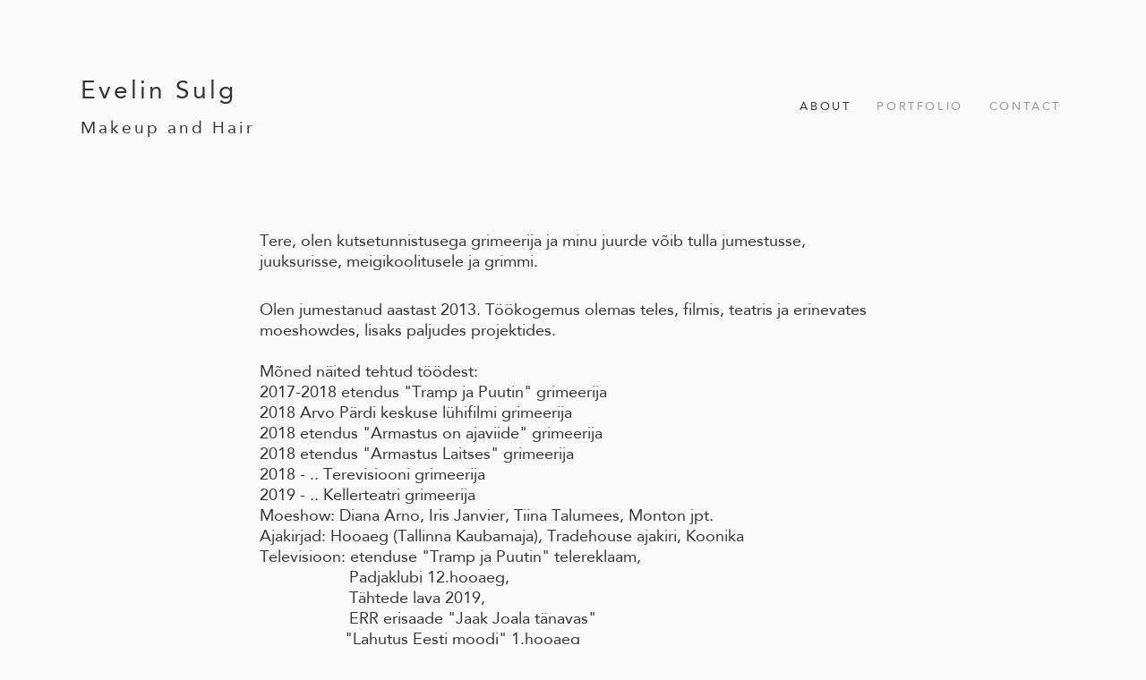

--- FILE ---
content_type: text/html; charset=utf-8
request_url: http://evelinsulg.com/about
body_size: 8626
content:
<!DOCTYPE html>

<html class="publicmode language-flags-disabled language-names-enabled language-menu-mode-popover site-search-disabled" lang="et">
  <head prefix="og: http://ogp.me/ns#">
    
<!--[if IE]><meta http-equiv="X-UA-Compatible" content="IE=edge"><![endif]-->


<meta charset="UTF-8">
<meta name="viewport" content="width=device-width, initial-scale=1, minimum-scale=1">
<meta name="format-detection" content="telephone=no">






<link href="//static.voog.com/designs/77/stylesheets/main.min.css?v=sapporo-2.5.2" media="screen" rel="stylesheet" type="text/css"/>



<style type="text/css" data-voog-style> :root { --wrap-max-width: 1140px; --main-font-family: "Avenir Next", "Avenir", "Helvetica Neue", "Helvetica", "Segoe UI", sans-serif; --main-color: rgba(0, 0, 0, 0.8); --secondary-color: black; --body-background-color: rgba(0, 0, 0, 0.02);} :root { --header-body-font-size: 30px; --header-body-font-weight: 400; --header-body-font-style: normal; --header-body-text-decoration: none; --header-body-text-transform: none; --header-body-color: rgba(0, 0, 0, 0.8); --menu-main-font-size: 13px; --menu-main-font-weight: 400; --menu-main-hover-font-weight: 400; --menu-main-active-font-weight: 400; --menu-main-font-style: normal; --menu-main-hover-font-style: normal; --menu-main-active-font-style: normal; --menu-main-text-decoration: none; --menu-main-hover-text-decoration: none; --menu-main-active-text-decoration: none; --menu-main-text-transform: uppercase; --menu-main-hover-text-transform: uppercase; --menu-main-active-text-transform: uppercase; --menu-main-color: rgba(0, 0, 0, 0.8); --menu-main-hover-color: rgba(0, 0, 0, 0.8); --menu-main-active-color: rgba(0, 0, 0, 0.8); --menu-sub-font-size: 13px; --menu-sub-font-weight: 400; --menu-sub-hover-font-weight: 400; --menu-sub-active-font-weight: 400; --menu-sub-font-style: normal; --menu-sub-hover-font-style: normal; --menu-sub-active-font-style: normal; --menu-sub-text-decoration: none; --menu-sub-hover-text-decoration: none; --menu-sub-active-text-decoration: none; --menu-sub-text-transform: none; --menu-sub-hover-text-transform: none; --menu-sub-active-text-transform: none; --menu-sub-color: rgba(0, 0, 0, 0.8); --menu-sub-hover-color: rgba(0, 0, 0, 0.8); --menu-sub-active-color: rgba(0, 0, 0, 0.8);} :root { --headings-title-text-alignment: center; --headings-title-line-height: 1.3; --headings-title-font-size: 50px; --headings-title-font-weight: 600; --headings-title-font-style: normal; --headings-title-text-decoration: none; --headings-title-text-transform: none; --headings-title-color: black; --headings-heading-text-alignment: left; --headings-heading-line-height: 1.3; --headings-heading-font-size: 27px; --headings-heading-font-weight: 600; --headings-heading-font-style: normal; --headings-heading-text-decoration: none; --headings-heading-text-transform: none; --headings-heading-color: black; --headings-subheading-text-alignment: left; --headings-subheading-line-height: 1.3; --headings-subheading-font-size: 24px; --headings-subheading-font-weight: 600; --headings-subheading-font-style: normal; --headings-subheading-text-decoration: none; --headings-subheading-text-transform: none; --headings-subheading-color: black;} :root { --content-max-width: 700px; --content-padding: 0; --content-background-color: transparent; --content-body-line-height: 1.3; --content-body-font-size: 18px; --content-body-color: rgba(0, 0, 0, 0.8); --content-link-font-weight: 400; --content-link-hover-font-weight: 400; --content-link-font-style: normal; --content-link-hover-font-style: normal; --content-link-text-decoration: none; --content-link-hover-text-decoration: none; --content-link-text-transform: none; --content-link-hover-text-transform: none; --content-link-color: black; --content-link-hover-color: rgba(0, 0, 0, 0.8);} :root { --content-button-padding: 20px; --content-button-font-size: 18px; --content-button-background-color: transparent; --content-button-hover-background-color: transparent; --content-button-font-weight: 400; --content-button-hover-font-weight: 400; --content-button-font-style: normal; --content-button-hover-font-style: normal; --content-button-text-decoration: none; --content-button-hover-text-decoration: none; --content-button-text-transform: none; --content-button-hover-text-transform: none; --content-button-color: rgba(0, 0, 0, 0.5); --content-button-hover-color: rgba(0, 0, 0, 0.5);} :root { --list-font-size: 18px; --list-font-weight: 400; --list-font-style: normal; --list-text-decoration: none; --list-text-transform: none; --list-color: rgba(0, 0, 0, 0.8);} :root { --table-padding: 10px; --table-font-size: 18px; --table-border-style: solid;} :root { --form-field-font-size: 18px; --form-field-font-weight: 400; --form-field-font-style: normal; --form-field-text-decoration: none; --form-field-text-transform: none; --form-field-color: black; --form-field-background-color: white;} :root { --footer-body-font-size: 13px; --footer-body-font-weight: 400; --footer-body-font-style: normal; --footer-body-text-decoration: none; --footer-body-text-transform: none; --footer-body-color: rgba(0, 0, 0, 0.8);} body { font-family: var(--main-font-family); color: var(--secondary-color); background-color: var(--body-background-color);}.wrap { max-width: var(--wrap-max-width);}.page-content { padding: var(--content-padding); background-color: var(--content-background-color);}.page-content .inner { max-width: var(--content-max-width);}.loader::before { border-top-color: var(--secondary-color);}.menu-btn { border-color: var(--secondary-color);}.menu-btn::before { background-color: var(--secondary-color);}.menu-main-opened .menu-btn { background-color: var(--secondary-color);}.menu-public a { color: var(--secondary-color);}.header-menu-wide .menu-horizontal .menu-item a { color: var(--menu-main-color);}.menu-main .btn:hover { stroke: var(--secondary-color);}.site-search-btn:hover .search-ico, .site-search-opened .site-search-btn .search-ico { fill: var(--secondary-color);}.search-ico { fill: var(--secondary-color);}.search-input { color: var(--secondary-color);}.search-clear { fill: var(--secondary-color);}.voog-search-modal-result h3 a { color: var(--secondary-color);}.menu-level-1 > .menu-item:hover > a { font-style: var(--menu-main-hover-font-style); font-weight: var(--menu-main-hover-font-weight); -webkit-text-decoration: var(--menu-main-hover-text-decoration); text-decoration: var(--menu-main-hover-text-decoration); text-transform: var(--menu-main-hover-text-transform);}.header-menu-wide .menu-level-1 > .menu-item:hover > a:not(.untranslated) { color: var(--menu-main-hover-color);}.menu-level-1 > .menu-item.item-current > a { font-style: var(--menu-main-active-font-style); font-weight: var(--menu-main-active-font-weight); -webkit-text-decoration: var(--menu-main-active-text-decoration); text-decoration: var(--menu-main-active-text-decoration); text-transform: var(--menu-main-active-text-transform);}.header-menu-wide .menu-level-1 > .menu-item.item-current > a:not(.untranslated) { color: var(--menu-main-active-color);}.menu-level-1 > .menu-item > a { font-size: var(--menu-main-font-size); font-style: var(--menu-main-font-style); font-weight: var(--menu-main-font-weight); -webkit-text-decoration: var(--menu-main-text-decoration); text-decoration: var(--menu-main-text-decoration); text-transform: var(--menu-main-text-transform);}.header-menu-wide .menu-level-1 > .menu-item > a:not(.untranslated) { color: var(--menu-main-color);}.menu-level-2 .menu-item a { font-size: var(--menu-sub-font-size); font-style: var(--menu-sub-font-style); font-weight: var(--menu-sub-font-weight); line-height: var(--menu-sub-line-height); -webkit-text-decoration: var(--menu-sub-text-decoration); text-decoration: var(--menu-sub-text-decoration); text-transform: var(--menu-sub-text-transform);}.menu-level-2 .menu-item a:hover { font-style: var(--menu-sub-hover-font-style); font-weight: var(--menu-sub-hover-font-weight); -webkit-text-decoration: var(--menu-sub-hover-text-decoration); text-decoration: var(--menu-sub-hover-text-decoration); text-transform: var(--menu-sub-hover-text-transform);}.menu-level-2 .menu-item a.selected { font-style: var(--menu-sub-active-font-style); font-weight: var(--menu-sub-active-font-weight); color: var(--menu-sub-active-color); -webkit-text-decoration: var(--menu-sub-active-text-decoration); text-decoration: var(--menu-sub-active-text-decoration); text-transform: var(--menu-sub-active-text-transform);}.menu-level-2 .menu-item a:not(.untranslated) { color: var(--menu-sub-color);}.menu-level-2 .menu-item a:not(.untranslated):hover { color: var(--menu-sub-hover-color);}.menu-language-btn { color: var(--secondary-color);}.menu-language .menu-item a { color: var(--secondary-color);}.menu-language-btn-circle { stroke: var(--secondary-color);}.menu-language-options button { color: var(--secondary-color);}.voog-reference a { color: var(--secondary-color);}.article-nav { max-width: var(--content-max-width);}.item-list-page .content-item-box:not(.cms-blog-article-add-button) .item-title { font-size: var(--article-box-font-size); font-style: var(--article-box-font-style); font-weight: var(--article-box-font-weight); line-height: var(--article-box-line-height); color: var(--article-box-color); -webkit-text-decoration: var(--article-box-text-decoration); text-decoration: var(--article-box-text-decoration); text-transform: var(--article-box-text-transform);}@media screen and (min-width: 641px) { .item-list-page .content-item-box { width: var(--article-box-width); }}.item-top .top-inner { border-radius: var(--article-box-image-radius);}.article-add-ico { stroke: var(--main-color);}.article-date { color: var(--secondary-color);}@media screen and (min-width: 641px) { .blog-article-page .item-title { font-size: var(--headings-title-font-size); font-style: var(--headings-title-font-style); font-weight: var(--headings-title-font-weight); color: var(--headings-title-color); -webkit-text-decoration: var(--headings-title-text-decoration); text-decoration: var(--headings-title-text-decoration); text-transform: var(--headings-title-text-transform); }}.content-area { color: var(--main-color);}.site-header .content-area { font-size: var(--header-body-font-size); font-style: var(--header-body-font-style); font-weight: var(--header-body-font-weight); color: var(--header-body-color); -webkit-text-decoration: var(--header-body-text-decoration); text-decoration: var(--header-body-text-decoration); text-transform: var(--header-body-text-transform);}.page-content .content-area { font-size: var(--content-body-font-size); line-height: var(--content-body-line-height); color: var(--content-body-color); text-align: var(--content-body-text-alignment);}.site-footer .content-area { font-size: var(--footer-body-font-size); font-style: var(--footer-body-font-style); font-weight: var(--footer-body-font-weight); color: var(--footer-body-color); -webkit-text-decoration: var(--footer-body-text-decoration); text-decoration: var(--footer-body-text-decoration); text-transform: var(--footer-body-text-transform);}.site-header .content-area:not(.content-item-title) h1, .page-content .content-area:not(.content-item-title) h1, .site-footer .content-area:not(.content-item-title) h1 { text-align: var(--headings-title-text-alignment);}.content-area h1 { color: var(--headings-title-color);}.site-header .content-area h1, .page-content .content-area h1, .site-footer .content-area h1,.site-header .content-area h1 a,.page-content .content-area h1 a,.site-footer .content-area h1 a,.site-header .content-area h1 a:hover,.page-content .content-area h1 a:hover,.site-footer .content-area h1 a:hover { font-style: var(--headings-title-font-style); font-weight: var(--headings-title-font-weight); line-height: var(--headings-title-line-height); -webkit-text-decoration: var(--headings-title-text-decoration); text-decoration: var(--headings-title-text-decoration); text-transform: var(--headings-title-text-transform);}@media screen and (min-width: 641px) { .site-header .content-area h1, .page-content .content-area h1, .site-footer .content-area h1, .site-header .content-area h1 a, .page-content .content-area h1 a, .site-footer .content-area h1 a, .site-header .content-area h1 a:hover, .page-content .content-area h1 a:hover, .site-footer .content-area h1 a:hover { font-size: var(--headings-title-font-size); }}.content-area h2:not(.comments-title) { color: var(--headings-heading-color);}.site-header .content-area h2:not(.comments-title), .page-content .content-area h2:not(.comments-title), .site-footer .content-area h2:not(.comments-title),.site-header .content-area h2:not(.comments-title) a,.page-content .content-area h2:not(.comments-title) a,.site-footer .content-area h2:not(.comments-title) a,.site-header .content-area h2:not(.comments-title) a:hover,.page-content .content-area h2:not(.comments-title) a:hover,.site-footer .content-area h2:not(.comments-title) a:hover { font-size: var(--headings-heading-font-size); font-style: var(--headings-heading-font-style); font-weight: var(--headings-heading-font-weight); line-height: var(--headings-heading-line-height); text-align: var(--headings-heading-text-alignment); -webkit-text-decoration: var(--headings-heading-text-decoration); text-decoration: var(--headings-heading-text-decoration); text-transform: var(--headings-heading-text-transform);}.content-area h3,.content-area h4,.content-area h5,.content-area h6 { color: var(--headings-subheading-color);}.site-header .content-area h3, .page-content .content-area h3, .site-footer .content-area h3,.site-header .content-area h3 a,.page-content .content-area h3 a,.site-footer .content-area h3 a,.site-header .content-area h3 a:hover,.page-content .content-area h3 a:hover,.site-footer .content-area h3 a:hover,.site-header .content-area h4,.page-content .content-area h4,.site-footer .content-area h4,.site-header .content-area h4 a,.page-content .content-area h4 a,.site-footer .content-area h4 a,.site-header .content-area h4 a:hover,.page-content .content-area h4 a:hover,.site-footer .content-area h4 a:hover,.site-header .content-area h5,.page-content .content-area h5,.site-footer .content-area h5,.site-header .content-area h5 a,.page-content .content-area h5 a,.site-footer .content-area h5 a,.site-header .content-area h5 a:hover,.page-content .content-area h5 a:hover,.site-footer .content-area h5 a:hover,.site-header .content-area h6,.page-content .content-area h6,.site-footer .content-area h6,.site-header .content-area h6 a,.page-content .content-area h6 a,.site-footer .content-area h6 a,.site-header .content-area h6 a:hover,.page-content .content-area h6 a:hover,.site-footer .content-area h6 a:hover { font-size: var(--headings-subheading-font-size); font-style: var(--headings-subheading-font-style); font-weight: var(--headings-subheading-font-weight); line-height: var(--headings-subheading-line-height); text-align: var(--headings-subheading-text-alignment); -webkit-text-decoration: var(--headings-subheading-text-decoration); text-decoration: var(--headings-subheading-text-decoration); text-transform: var(--headings-subheading-text-transform);}.site-header .content-area a { color: var(--header-body-color);}.page-content .content-area a, .site-footer .content-area a { font-style: var(--content-link-font-style); font-weight: var(--content-link-font-weight); color: var(--content-link-color); -webkit-text-decoration: var(--content-link-text-decoration); text-decoration: var(--content-link-text-decoration); text-transform: var(--content-link-text-transform);}.page-content .content-area a:hover, .site-footer .content-area a:hover { font-style: var(--content-link-hover-font-style); font-weight: var(--content-link-hover-font-weight); color: var(--content-link-hover-color); -webkit-text-decoration: var(--content-link-hover-text-decoration); text-decoration: var(--content-link-hover-text-decoration); text-transform: var(--content-link-hover-text-transform);}.content-area ul,.content-area ol,.content-area dl { font-size: var(--list-font-size); font-style: var(--list-font-style); font-weight: var(--list-font-weight); color: var(--list-color); -webkit-text-decoration: var(--list-text-decoration); text-decoration: var(--list-text-decoration); text-transform: var(--list-text-transform);}.content-area a.custom-btn,.content-area div.custom-btn,.content-area .edy-product-widget-list .edy-product-widget-item-wrap .edy-product-widget-item .edy-product-widget-item-details-wrap .edy-product-widget-item-btn-wrap .edy-product-widget-item-btn { padding: calc(var(--content-button-padding) - 16px) var(--content-button-padding) calc(var(--content-button-padding) - 17px); font-size: var(--content-button-font-size); font-style: var(--content-button-font-style); font-weight: var(--content-button-font-weight); -webkit-text-decoration: var(--content-button-text-decoration); text-decoration: var(--content-button-text-decoration); text-transform: var(--content-button-text-transform);}.content-area a.custom-btn:hover,.content-area div.custom-btn:hover,.content-area .edy-product-widget-list .edy-product-widget-item-wrap .edy-product-widget-item .edy-product-widget-item-details-wrap .edy-product-widget-item-btn-wrap .edy-product-widget-item-btn:hover { font-style: var(--content-button-hover-font-style); font-weight: var(--content-button-hover-font-weight); -webkit-text-decoration: var(--content-button-hover-text-decoration); text-decoration: var(--content-button-hover-text-decoration); text-transform: var(--content-button-hover-text-transform);}.content-area a.custom-btn:not(.custom-btn-disabled),.content-area div.custom-btn:not(.custom-btn-disabled),.content-area .edy-product-widget-list .edy-product-widget-item-wrap .edy-product-widget-item .edy-product-widget-item-details-wrap .edy-product-widget-item-btn-wrap .edy-product-widget-item-btn:not(.custom-btn-disabled) { color: var(--content-button-color); background-color: var(--content-button-background-color);}.content-area a.custom-btn:not(.custom-btn-disabled):hover,.content-area div.custom-btn:not(.custom-btn-disabled):hover,.content-area .edy-product-widget-list .edy-product-widget-item-wrap .edy-product-widget-item .edy-product-widget-item-details-wrap .edy-product-widget-item-btn-wrap .edy-product-widget-item-btn:not(.custom-btn-disabled):hover { color: var(--content-button-hover-color); background-color: var(--content-button-hover-background-color);}.content-area .edy-buy-button-price-container .edy-buy-button-effective-price,.content-area .edy-buy-button-price-container .edy-buy-button-price-original { color: var(--content-body-color);}.site-header .content-area table th,.site-header .content-area table td,.site-header .content-area table a,.site-header .content-area table a:hover, .page-content .content-area table th,.page-content .content-area table td,.page-content .content-area table a,.page-content .content-area table a:hover, .site-footer .content-area table th,.site-footer .content-area table td,.site-footer .content-area table a,.site-footer .content-area table a:hover { font-size: var(--table-font-size);}.site-header .content-area td,.site-header .content-area th, .page-content .content-area td,.page-content .content-area th, .site-footer .content-area td,.site-footer .content-area th { padding: var(--table-padding); border-style: var(--table-border-style);}.product-page .content-header h1 { font-size: var(--product-title-size); font-weight: var(--product-title-font-weight); font-style: var(--product-title-font-style); -webkit-text-decoration: var(--product-title-font-text-decoration); text-decoration: var(--product-title-font-text-decoration); color: var(--product-title-color); text-align: var(--product-title-alignment);}.product-page .content-area .content-product-description { color: var(--product-description-color); font-size: var(--product-description-size); font-weight: var(--product-description-font-weight); font-style: var(--product-description-font-style); -webkit-text-decoration: var(--product-description-font-text-decoration); text-decoration: var(--product-description-font-text-decoration);}.product-page .product-price { color: var(--product-price-color); font-size: var(--product-price-size); font-weight: var(--product-price-font-weight); font-style: var(--product-price-font-style); -webkit-text-decoration: var(--product-price-font-text-decoration); text-decoration: var(--product-price-font-text-decoration);}.form_field_textfield,.form_field_textarea { font-size: var(--form-field-font-size); font-style: var(--form-field-font-style); font-weight: var(--form-field-font-weight); color: var(--form-field-color); -webkit-text-decoration: var(--form-field-text-decoration); text-decoration: var(--form-field-text-decoration); text-transform: var(--form-field-text-transform); background-color: var(--form-field-background-color);}label .form_field_checkbox + .form_control_indicator::before { border-color: var(--secondary-color);}label .form_field_checkbox:checked + .form_control_indicator::before { background-color: var(--secondary-color);}label .form_field_radio + .form_control_indicator::before { outline-color: var(--secondary-color);}label .form_field_radio:checked + .form_control_indicator::before { background-color: var(--secondary-color);}.form_submit input { padding: calc(var(--content-button-padding) - 16px) var(--content-button-padding) calc(var(--content-button-padding) - 17px); font-size: var(--content-button-font-size); font-style: var(--content-button-font-style); font-weight: var(--content-button-font-weight); color: var(--content-button-color); -webkit-text-decoration: var(--content-button-text-decoration); text-decoration: var(--content-button-text-decoration); text-transform: var(--content-button-text-transform); background-color: var(--content-button-background-color);}.form_submit input:hover { font-style: var(--content-button-hover-font-style); font-weight: var(--content-button-hover-font-weight); color: var(--content-button-hover-color); -webkit-text-decoration: var(--content-button-hover-text-decoration); text-decoration: var(--content-button-hover-text-decoration); text-transform: var(--content-button-hover-text-transform); background-color: var(--content-button-hover-background-color);}</style>


<script src="//static.voog.com/designs/77/javascripts/modernizr-custom.min.js"></script>


<title>about – Evelin Sulg Makeup and Hair</title>




<meta property="og:type" content="website">
<meta property="og:url" content="http://evelinsulg.com/about">
<meta property="og:title" content="about – Evelin Sulg Makeup and Hair">
<meta property="og:site_name" content="Evelin Sulg Makeup and Hair">





  <meta property="og:image" content="http://evelinsulg.com/photos/25587176_176410176290680_8198449057323944179_o_large.jpg">
  <meta property="og:image:type" content="image/jpeg">
  <meta property="og:image:width" content="1280">
  <meta property="og:image:height" content="905">






<script type="application/ld+json">{"@context":"http://schema.org","@type":"BreadcrumbList","itemListElement":[{"@type":"ListItem","position":1,"item":{"@id":"http://evelinsulg.com/et","name":"Esileht"}},{"@type":"ListItem","position":2,"item":{"@id":"http://evelinsulg.com/about","name":"about"}}]}</script>





  
<style type="text/css" data-voog-style-variables></style><script>(function(d){if(function(){var r,s=d.createElement("style");s.innerHTML="root: { --tmp: red; }";d.head.appendChild(s);r=!!(window.CSS&&CSS.supports&&CSS.supports("color","var(--tmp)"));s.parentNode.removeChild(s);return!r}()){var ds1="[data-voog-style]",ds2="[data-voog-style-variables]",rv=/(--[A-Za-z\d_-]+?)\s*:\s*(.+?)\s*;/gi,rx=/[^\s;]+\s*:\s*[^{;}\n]*?var\(\s*.+?\s*\)\s*[^;}\n]*?;/gi,sv=d.querySelectorAll(ds1+","+ds2),s=d.querySelectorAll(ds1),i=0,src="",vars={},m;for(;i<sv.length;src+=sv[i++].innerHTML);while((m=rv.exec(src))!==null&&(vars[m[1]]=m[2]));for(i=s.length;i--;){s[i].innerHTML=s[i].innerHTML.replace(rx,function(r){var sr=r,rep=false;sr=sr.replace(/var\(\s*(.+?)\s*\)/gi,function(st,k){if(vars[k]!==undefined){rep=true;return vars[k]}else{return st}});return rep?sr+r:r})}}})(document);
</script>
<link href="//static.voog.com/libs/edicy-gallery/1.8.13/edicy-gallery.css" media="screen" rel="stylesheet" />
</head>

  <body class="common-page header-menu-wide">
    <svg class="svg-spritesheet">
  <defs>
    <symbol id="ico-arrow">
      <path d="M0.5,0.5 L6.5,6.5"/>
      <path d="M0.5,12.5 L6.5,6.5"/>
    </symbol>

    <symbol id="ico-circle">
      <circle cx="89.5" cy="12.5" r="3.5" transform="translate(-85 -8)"/>
    </symbol>

    <symbol id="ico-plus">
      <path d="M41 1v80M81 41H1"/>
    </symbol>

    <symbol id="ico-search">
      <path d="M17.535 16.138l-3.885-4.1a8.102 8.102 0 0 0 1.174-4.215c0-4.32-3.32-7.823-7.412-7.823C3.318 0 0 3.503 0 7.823s3.318 7.824 7.412 7.824c1.47 0 2.84-.458 3.992-1.24l3.885 4.1c.31.33.715.493 1.12.493a1.54 1.54 0 0 0 1.125-.492 1.74 1.74 0 0 0 0-2.37zM2.117 7.823c0-3.08 2.376-5.588 5.295-5.588 2.918 0 5.294 2.507 5.294 5.588 0 3.08-2.376 5.59-5.294 5.59-2.92 0-5.295-2.51-5.295-5.59z"/>
    </symbol>

    <symbol id="ico-tags">
      <path d="M12.7,0H8.2c-0.5,0-1,0.2-1.3,0.5L0.4,7.1c-0.5,0.5-0.5,1.3,0,1.8l4.7,4.7C5.4,13.9,5.7,14,6,14c0.3,0,0.7-0.1,0.9-0.4 l6.5-6.5C13.8,6.8,14,6.3,14,5.8V1.3C14,0.6,13.4,0,12.7,0z M13.1,5.8c0,0.2-0.1,0.5-0.3,0.7L6.3,13c-0.1,0.1-0.2,0.1-0.3,0.1 c-0.1,0-0.2,0-0.3-0.1L1,8.3C0.8,8.1,0.8,7.8,1,7.7l6.5-6.5C7.7,1,8,0.9,8.2,0.9h4.5c0.2,0,0.4,0.2,0.4,0.4V5.8z M11.8,2.8 c0,0.4-0.3,0.7-0.7,0.7c-0.4,0-0.7-0.3-0.7-0.7s0.3-0.7,0.7-0.7C11.5,2.2,11.8,2.5,11.8,2.8z"/>
    </symbol>

    <symbol id="ico-clear">
      <path d="M10 11.414L6.464 14.95 5.05 13.536 8.586 10l-3.61-3.61L6.39 4.977 10 8.586l3.536-3.536 1.414 1.414L11.414 10l3.462 3.462-1.414 1.414L10 11.414zM10 20c5.523 0 10-4.477 10-10S15.523 0 10 0 0 4.477 0 10s4.477 10 10 10z"/>
    </symbol>

    <symbol id="ico-toggle">
      <g fill-rule="nonzero" fill="currentColor">
        <path d="M.065 27.228l2.12-7.778 5.658 5.657-7.778 2.12v.001zM27.29.004l-2.123 7.778-5.657-5.656L27.29.004z"/>
        <path d="M10.672 13.793L13.5 16.62l-8.485 8.487-2.83-2.83 8.487-8.484zM22.34 2.126l2.827 2.828-8.485 8.485-2.828-2.83 8.486-8.483z"/>
      </g>
    </symbol>
  </defs>
</svg>


    <div class="site-container">
      <div class="container-inner">
        <div class="wrap">
          <header class="site-header is-loading js-site-header">
  <div class="header-title content-area js-header-title">
    <a href="/et">
      <span style="font-size: 28px;">Evelin</span> <span style="font-size: 28px;">Sulg</span><br><span style="font-size: 19px;">Makeup and Hair</span><br>
    </a>
  </div>

  <div class="header-menu js-header-menu" data-initial-width="unset">
    <nav class="menu-main js-menu-main js-prevent-sideclick">
  <button class="btn btn-menu-back js-toggle-menu-prev">
    <svg width="7px" height="13px" viewBox="0 0 7 13" xmlns="http://www.w3.org/2000/svg">
      <use xlink:href="#ico-arrow"></use>
    </svg>
  </button>

  <div class="inner">
    <ul class="menu menu-horizontal menu-public menu-level-1">
  

  
    
      
        <li class="menu-item item-current">
  

  
  
  

    
      <button class="btn btn-menu-forward js-toggle-menu-sub hidden">
        <svg width="7px" height="13px" viewBox="0 0 7 13" xmlns="http://www.w3.org/2000/svg">
          <use xlink:href="#ico-arrow"></use>
        </svg>
      </button>
    
  

  <a class="selected current" href="/about">about</a>

  
    
  

  
    
      
        
        
  

  
    <div class="menu-sub js-menu-sub">
      <ul class="menu menu-vertical menu-level-2">

        
          
            <li class="menu-item"><a href="/about/in-english">in english</a></li>
          
        
      </ul>

      
    </div>
  


  
</li>

      
    
  
    
      
        <li class="menu-item">
  

  
  
  

    
      <button class="btn btn-menu-forward js-toggle-menu-sub">
        <svg width="7px" height="13px" viewBox="0 0 7 13" xmlns="http://www.w3.org/2000/svg">
          <use xlink:href="#ico-arrow"></use>
        </svg>
      </button>
    
  

  <a href="/portfolio">Portfolio</a>

  
    
  

  
    
      
        
        
  

  
    <div class="menu-sub js-menu-sub">
      <ul class="menu menu-vertical menu-level-2">

        
          
            <li class="menu-item"><a href="/portfolio/beauty">Beauty</a></li>
          
        
          
            <li class="menu-item"><a href="/portfolio/editorial">Editorial</a></li>
          
        
          
        
          
            <li class="menu-item"><a href="/portfolio/projects">Projects</a></li>
          
        
          
            <li class="menu-item"><a href="/portfolio/behind-the-scenes">Behind the scenes</a></li>
          
        
      </ul>

      
    </div>
  


  
</li>

      
    
  
    
      
        <li class="menu-item">
  

  
  
  

    
  

  <a href="/contact-1">Contact</a>

  
    

  
</li>

      
    
  

  
</ul>

  </div>
</nav>


    

    <nav class="menu-language menu-language-list">
  <ul class="menu menu-horizontal menu-public">
    
      <li class="menu-item">
        <a class="ico-flags ico-flag-et selected" href="/about" data-lang-code="et">
          <span class="menu-language-name">est</span>
          
            <svg class="menu-language-btn-circle" width="9" height="9" viewBox="0 0 9 9" xmlns="http://www.w3.org/2000/svg">
              <use xlink:href="#ico-circle"></use>
            </svg>
          
        </a>
      </li>
    

    
  </ul>
</nav>


    



    <button class="btn menu-btn js-toggle-menu-main js-prevent-sideclick">Menüü</button>
  </div>
</header>


          <main class="page-content" role="main">
            <header class="content-header"><div class="content-area"></div>
            </header>

            <section class="content-body"><div class="content-area area-normal inner" data-search-indexing-allowed="true">














<p>Tere, olen kutsetunnistusega grimeerija ja minu juurde&nbsp;<span style="color: var(--content-body-color); background-color: var(--content-background-color); font-size: var(--content-body-font-size);">võib tulla jumestusse, juuksurisse, meigikoolitusele ja grimmi.&nbsp;</span></p>Olen jumestanud aastast 2013. Töökogemus olemas teles, filmis, teatris ja erinevates moeshowdes, lisaks paljudes projektides.&nbsp;<br><br>Mõned näited tehtud töödest:<br>2017-2018 etendus "Tramp ja Puutin" grimeerija<br>2018 Arvo Pärdi keskuse lühifilmi grimeerija<br>2018 etendus "Armastus on ajaviide" grimeerija<br>2018 etendus "Armastus Laitses" grimeerija<br>2018 - .. Terevisiooni grimeerija<br>2019 - .. Kellerteatri grimeerija<br>Moeshow: Diana Arno, Iris Janvier, Tiina Talumees, Monton jpt.<br>Ajakirjad: Hooaeg (Tallinna Kaubamaja), Tradehouse ajakiri, Koonika<br>Televisioon: etenduse "Tramp ja Puutin" telereklaam, <br>&nbsp; &nbsp; &nbsp; &nbsp; &nbsp; &nbsp; &nbsp; &nbsp; &nbsp; &nbsp; Padjaklubi 12.hooaeg, <br>&nbsp; &nbsp; &nbsp; &nbsp; &nbsp; &nbsp; &nbsp; &nbsp; &nbsp; &nbsp; Tähtede lava 2019, <br>&nbsp; &nbsp; &nbsp; &nbsp; &nbsp; &nbsp; &nbsp; &nbsp; &nbsp; &nbsp; ERR erisaade "Jaak Joala tänavas"<br>&nbsp; &nbsp; &nbsp; &nbsp; &nbsp; &nbsp; &nbsp; &nbsp; &nbsp; &nbsp;"Lahutus Eesti moodi" 1.hooaeg<br>&nbsp; &nbsp; &nbsp; &nbsp; &nbsp; &nbsp; &nbsp; &nbsp; &nbsp; &nbsp; "Nõnda ka maa peal" lühiseriaal<br><br><br>Läbitud koolitused:<br><br>2013 Glow Meigikool profimeigikoolitus tase I <br>2015 



Glow Meigikool profimeigikoolitus tase II<br>2016 Kutseeksam, jumestaja tase 4<br>20<span style="color: var(--dark-primary); font-size: var(--content-font-size);">16 Tradeho</span><span style="color: var(--dark-primary); font-size: var(--content-font-size);">use punutiste koolitus</span><br>2016 Lydia Jaaksonen 3D kulmukoolitus<br>2016 Meigikooli Meisterklasse<br>2016 Make Up For Ever Masterclass, Julius Sepponeni õpituba<br><span style="color: var(--dark-primary); font-size: var(--content-font-size);">2017 Decoris Pulmasoengute koolitus</span><span style="color: var(--dark-primary); font-size: var(--content-font-size);">&nbsp;</span><br>2018 Grimmikool, grimeerja kutse, tase 5<br>2018 Balmain Hair Couture "Double Hair" juuksepikenduste koolitus<br>2018 Mesauda Milano meigikoolitus<br><span style="color: var(--content-body-color); background-color: var(--content-background-color); font-size: var(--content-body-font-size);">2018/2019 Juuksuri väljaõpe, Eesti Iluteeninduse Erakool&nbsp;<br>2019 Natalya Zubok meigikoolitus<br>2020 Jordan Liberty "The science of light and makeup:signature techniques" koolitus<br>2020 Danessa Myrics "&nbsp;Pro
makeup Fundamentals and innovations" koolitus</span><div class="photo_gallery_area edys-gallery-area edys-gallery-squares" data-gallery-id="374053">
  <div class="edys-gallery" data-gallery-photos>
  </div>
</div></div><div class="content-bottom content-area" data-search-indexing-allowed="true"></div>
            </section>
          </main>


          <footer class="site-footer js-site-footer"><div class="footer-body content-area js-footer-body"></div>

  <div class="voog-reference js-voog-reference">
  	
  </div>
</footer>

        </div>
      </div>
    </div>

    

    

    





<script src="https://cdnjs.cloudflare.com/ajax/libs/jquery/3.2.1/jquery.min.js" integrity="sha256-hwg4gsxgFZhOsEEamdOYGBf13FyQuiTwlAQgxVSNgt4=" crossorigin="anonymous"></script>
<script src="https://cdnjs.cloudflare.com/ajax/libs/jquery.lazyload/1.9.1/jquery.lazyload.min.js" integrity="sha256-rXnOfjTRp4iAm7hTAxEz3irkXzwZrElV2uRsdJAYjC4=" crossorigin="anonymous"></script>
<script src="//static.voog.com/designs/77/javascripts/main.min.js?v=sapporo-2.5.2"></script>





<script src="//static.voog.com/libs/picturefill/1.8.13/picturefill.min.js"></script>



<script type="text/javascript">
var _ews = _ews || {"_account":"A-380891-1","_tzo":"0"};

(function() {
  var s = document.createElement('script'); s.type = 'text/javascript'; s.async = true;
  s.src = 'https://s.voog.com/_tr-v1.js';
  (
    document.getElementsByTagName('head')[0] ||
    document.getElementsByTagName('body')[0]
  ).appendChild(s);
})();
</script>

  
<script src="//static.voog.com/libs/edicy-gallery/1.8.13/edicy-gallery.js"></script>
</body>
</html>


--- FILE ---
content_type: text/javascript
request_url: http://static.voog.com/designs/77/javascripts/main.min.js?v=sapporo-2.5.2
body_size: 3820
content:
!function(e,t,a,n){var s="textareaAutoSize",o="plugin_"+s;function i(t,a){this.element=t,this.$element=e(t),this.init()}i.prototype={init:function(){this.$element.outerHeight();var a=parseInt(this.$element.css("paddingBottom"))+parseInt(this.$element.css("paddingTop"))||0;this.element.value.replace(/\s/g,"").length>0&&this.$element.height(this.element.scrollHeight-a),this.$element.on("input keyup",function(n){var s=e(t),o=s.scrollTop();e(this).height(0).height(this.scrollHeight-a),s.scrollTop(o)})}},e.fn[s]=function(t){return this.each(function(){e.data(this,o)||e.data(this,o,new i(this,t))}),this}}(jQuery,window,document),function(e){var t,a=function(){return e("html").hasClass("editmode")},n=function(e,t,a){var n;return function(){var s=this,o=arguments,i=a&&!n;clearTimeout(n),n=setTimeout(function(){n=null,a||e.apply(s,o)},t),i&&e.apply(s,o)}},s=function(){var t=e(".js-header-menu");t.attr("data-initial-width",t.outerWidth(!0))},o=function(){var t,n,s=e("body"),o=e(".js-site-header"),i=e(".js-header-title"),l=o.find(".edy-editable");(t=a()?l.html():i.html()).length>0?clonedElementContent=t:clonedElementContent=l.attr("data-placeholder"),n='<div class="site-header header-title-clone js-header-title-clone"><div class="header-title content-area">'+clonedElementContent+"</div></div>",e(".js-header-title-clone").remove(),s.append(n),e(".js-header-title-clone").width()+e(".js-header-menu").data("initial-width")>o.width()?(s.addClass("header-menu-compact"),s.removeClass("header-menu-wide")):(s.addClass("header-menu-wide"),s.removeClass("header-menu-compact")),o.hasClass("is-loading")&&o.removeClass("is-loading")},i=function(t,a){var n=e(t);e(a).css({top:Math.round(n.offset().top+n.outerHeight()),right:Math.round(e(window).width()-n.offset().left-n.outerWidth())})},l=function(){e(".js-prevent-link-click > a").on("touchstart",function(t){e("body").hasClass("header-menu-wide")&&e(this).parent().find(".js-menu-sub").length>0&&t.preventDefault()})};window.template=e.extend(window.template||{},{initItemsPage:function(){a()||(e(document).ready(function(){setTimeout(function(){e(".js-content-item-box").addClass("not-loaded")},3e3)}),e(".js-lazyload").lazyload({threshold:500,effect:"fadeIn",placeholder:"[data-uri]",load:function(){var t=e(this).closest(".js-content-item-box");t.removeClass("not-loaded with-error").addClass("is-loaded"),setTimeout(function(){t.removeClass("not-loaded with-error"),t.find(".js-loader").remove()},3e3)}}))},bindLanguageMenuSettings:function(t){"type"in t||(t.type="popover"),"item_state"in t||(t.item_state="flags_and_names"),e(".js-menu-language-settings-toggle").each(function(a,n){new Edicy.SettingsEditor(n,{menuItems:[{titleI18n:"format",type:"radio",key:"type",list:[{titleI18n:"dropdown_menu",value:"popover"},{titleI18n:"expanded_menu",value:"list"}]},{titleI18n:"show",type:"radio",key:"item_state",list:[{titleI18n:"flags_only",value:"flags_only"},{titleI18n:"names_only",value:"names_only"},{titleI18n:"flags_and_names",value:"flags_and_names"}]}],buttonTitleI18n:"settings",values:t,containerClass:["js-menu-language-settings-popover","js-prevent-sideclick"],preview:function(t){var a=e("html"),n=e(".js-menu-language-settings");"list"===t.type?(a.removeClass("language-menu-mode-popover"),a.removeClass("menu-language-popover-open"),a.addClass("language-menu-mode-list"),n.appendTo(".js-menu-language-list-setting-parent")):(a.removeClass("language-menu-mode-list"),a.addClass("language-menu-mode-popover"),a.addClass("menu-language-popover-open"),n.appendTo(".js-menu-language-popover-setting-parent")),"flags_only"===t.item_state?(a.removeClass("language-flags-disabled"),a.removeClass("language-names-enabled"),a.addClass("language-flags-enabled"),a.addClass("language-names-disabled")):"names_only"===t.item_state?(a.removeClass("language-flags-enabled"),a.removeClass("language-names-disabled"),a.addClass("language-flags-disabled"),a.addClass("language-names-enabled")):"flags_and_names"===t.item_state&&(a.removeClass("language-flags-disabled"),a.removeClass("language-names-disabled"),a.addClass("language-flags-enabled"),a.addClass("language-names-enabled")),i(".js-toggle-menu-language",".js-menu-language-popover"),this.setPosition()},commit:function(e){siteData.set("settings_language_menu",e)}})})},bindRootItemSettings:function(t){"show_product_related_pages_in_main_menu"in t||(t.show_product_related_pages_in_main_menu=!1),e(".js-root-item-settings-toggle").each(function(a,n){new Edicy.SettingsEditor(n,{menuItems:[{titleI18n:"show_in_main_menu",type:"checkbox",key:"show_product_related_pages_in_main_menu",states:{on:!0,off:!1}}],buttonTitleI18n:"settings",values:t,containerClass:["js-root-item-settings-popover","js-prevent-sideclick"],preview:function(t){1==!t.show_product_related_pages_in_main_menu?e(".js-menu-item-products").addClass("is-hidden"):e(".js-menu-item-products").removeClass("is-hidden"),s(),o()},commit:function(e){siteData.set("settings_root_item",e)}})})},bindSiteSearch:function(t,a,n){t&&new VoogSearch(t,{per_page:10,lang:a,resultsContainer:e(".js-voog-search-modal").get(0),sideclick:!0,mobileModeWidth:640,updateOnKeypress:!0,noResults:n})},bindContentItemImgDropAreas:function(t){e(".js-content-item-img-drop-area").each(function(a,n){var s=e(n),o=s.closest(".js-content-item-box"),i=o.data("item-id"),l=o.data("item-type");new Edicy.CustomData({type:l,id:i}),new Edicy.ImgDropArea(s,{positionable:!1,target_width:1280,placeholder:'<div class="edy-img-drop-area-placeholder">'+t+"</div>",removeBtn:'<div class="edy-img-drop-area-remove-image"><div class="edy-img-drop-area-remove-image-ico"><svg width="16" height="20" viewBox="0 0 26 30" xmlns="http://www.w3.org/2000/svg"><g fill-rule="nonzero" fill="currentColor"><g transform="translate(2 5)"><path d="M0 .997h2V21c0 1 1 2 2 2h14c1 0 2-1 2-2V1h2v20c0 2.25-1.75 4-4 4H4c-2.25 0-4-1.75-4-4V.997z"/><rect x="10" y="4" width="2" height="16" rx="1"/><rect x="5" y="4" width="2" height="16" rx="1"/><rect x="15" y="4" width="2" height="16" rx="1"/></g><path d="M26 4v2H0V4h7V2c0-1 1-2 2-2h8c1 0 2 1 2 2v2h7zM9 4h8V3c0-.5-.5-1-1-1h-6c-.5 0-1 .5-1 1v1z"/></g></svg></div></div>',change:function(t){var a,n,d,r,m,c,u,g,h,p,f,v,C;s.removeClass("is-cropped").addClass("not-cropped").css("opacity",.1),t?(a=t.original_id,o.removeClass("without-image is-loaded with-error").addClass("with-image not-loaded"),n=o,d=t.width,r=t.height,m=n.find(".js-content-item-img-drop-area"),c=n.find(".js-toggle-crop-state"),d>r?m.removeClass("image-landscape image-square image-portrait").addClass("image-landscape"):d===r?m.removeClass("image-landscape image-square image-portrait").addClass("image-square"):m.removeClass("image-landscape image-square image-portrait").addClass("image-portrait"),m.hasClass("image-square")?c.removeClass("is-visible").addClass("is-hidden"):c.removeClass("is-hidden").addClass("is-visible")):(a=null,o.removeClass("with-image is-loaded with-error").addClass("without-image not-loaded"),o.find(".edy-img-drop-area-placeholder").css("opacity",0)),u=o,g=s,h=i,p=a,v="article"===(f=l)?"articles":"pages",C=new Edicy.CustomData({type:f,id:h}),e.ajax({type:"PATCH",contentType:"application/json",url:"/admin/api/"+v+"/"+h,data:JSON.stringify({image_id:p}),dataType:"json",success:function(e){C.set("image_crop_state","not-cropped"),u.removeClass("not-loaded with-error").addClass("is-loaded"),u.find(".edy-img-drop-area-placeholder").css("opacity",1),g.css("opacity",1)},timeout:3e4,error:function(e){u.removeClass("not-loaded is-loaded with-error").addClass("with-error")}})}})})},bindContentItemImageCropToggle:function(){e(".js-toggle-crop-state").on("click",function(){var t,a=e(this).closest(".js-content-item-box"),n=a.find(".js-content-item-img-drop-area"),s=a.data("item-id"),o=a.data("item-type"),i=new Edicy.CustomData({type:o,id:s});n.hasClass("is-cropped")?(n.removeClass("is-cropped").addClass("not-cropped"),t="not-cropped"):(n.removeClass("not-cropped").addClass("is-cropped"),t="is-cropped"),i.set("image_crop_state",t)})},bindCustomTexteditorStyles:function(e){window.edy=window.edy||[],edy.push(["texteditorStyles",{name:e,tagname:"a",attribute:{href:"#"},classname:"custom-btn",toggle:!0}])},handleProductPageContent:function(){e(document).ready(function(){t()}),e(window).resize(n(function(){t()},25));var t=function(){var t=e(".js-product-gallery"),a=e(".js-content-item-box"),n=e(".js-product-right-content");e(".js-buy-btn-content .edy-buy-button-container").length>=1&&(e(window).width()<640?0===e(".js-product-right-content + .js-product-gallery").length&&n.append(t):0===e(".js-content-item-box + .js-product-gallery").length&&a.parent().append(t))}}}),e(window).resize(n(function(){o(),e("html").hasClass("menu-language-popover-open")&&i(".js-toggle-menu-language",".js-menu-language-popover")},25)),e(document).on("click touchstart",function(t){if(!e(t.target).closest(".js-prevent-sideclick").length){var a=e("html");a.removeClass("menu-language-popover-open"),a.removeClass("menu-main-opened"),a.removeClass("site-search-opened"),e(".js-search-input").val("")}}),e(".js-toggle-menu-main").click(function(){var t=e("html");t.removeClass("menu-language-popover-open site-search-opened"),t.toggleClass("menu-main-opened")}),e(".js-toggle-menu-language").click(function(){var t=e("html");t.toggleClass("menu-language-popover-open"),t.hasClass("menu-main-opened")||t.hasClass("site-search-opened")?(t.removeClass("menu-main-opened site-search-opened"),setTimeout(function(){i(".js-toggle-menu-language",".js-menu-language-popover")},300)):t.hasClass("menu-language-popover-open")&&i(".js-toggle-menu-language",".js-menu-language-popover")}),e(".js-toggle-menu-prev").click(function(){e(this).addClass("hidden"),e(".js-menu-main .inner").find("> .menu").addClass("menu-current"),e(".menu-item").removeClass("item-current"),e(".js-toggle-menu-sub").removeClass("hidden")}),e(".js-toggle-menu-sub").click(function(){var t=e(this);e(".js-menu-main").find(".menu").removeClass("menu-current"),e(".js-toggle-menu-prev").removeClass("hidden"),t.addClass("hidden"),e(".menu-item").removeClass("item-current"),t.closest(".menu-item").addClass("item-current")}),e(".js-toggle-site-search").click(function(){var t=e("html");t.removeClass("menu-language-popover-open menu-main-opened"),t.toggleClass("site-search-opened"),t.hasClass("site-search-opened")&&e(".js-search-input").focus()}),e(".js-clear-search-input").click(function(){var t=e(".js-search-input");t.val().length>0?t.val("").focus():e("html").removeClass("site-search-opened")}),e(".js-comment-field").on("focus",function(){e(".js-comment-form-details").removeClass("is-hidden")}).on("blur",function(){0===e(".js-comment-body").val().length&&0===e(".js-comment-name").val().length&&0===e(".js-comment-email").val().length&&setTimeout(function(){e(document.activeElement).is(".js-comment-field")||e(".js-comment-form-details").addClass("is-hidden")},0)}),s(),o(),e(document).ready(function(){e(".comment-form").hasClass("form_with_errors")?e("html, body").scrollTop(e(".comment-form").offset().top):e("form").find(".form_error, .form_notice").length>0&&e("html, body").scrollTop(e(".form_error, .form_notice").closest("form").offset().top)}),e("[class^=form_field_]").on("input change",function(){e(this).closest(".form_field_with_errors").removeClass("form_field_with_errors")}),e(".js-comment-body").textareaAutoSize(),l(),document.addEventListener("edicy:customstyles:change",function(e){var t=["--wrap-max-width","--main-font-family","--header-body-font-size","--header-body-font-weight","--header-body-font-style","--header-body-text-decoration","--header-body-text-transform","--menu-main-font-size","--menu-main-font-weight","--menu-main-font-style","--menu-main-text-decoration","--menu-main-text-transform"];Object.keys(e.detail.changes).filter(function(e){return t.indexOf(e)>-1}).length>0&&o()}),!Modernizr.flexbox&&a()&&((t=e(".js-header-title")).css("min-width",e(".js-site-header").width()-e(".js-header-menu").width()-parseInt(t.css("margin-right"))+1),e(".js-footer-body").css("min-width",e(".js-site-footer").width()-e(".js-voog-reference").width()-parseInt($footerVoogReference.css("margin-right"))+1)),a()?e(".js-site-header").on("input blur change",function(){o()}):e.each(e(".content-area"),function(){e(this).find("table").wrap('<div class="table-container"></div>')})}(jQuery);